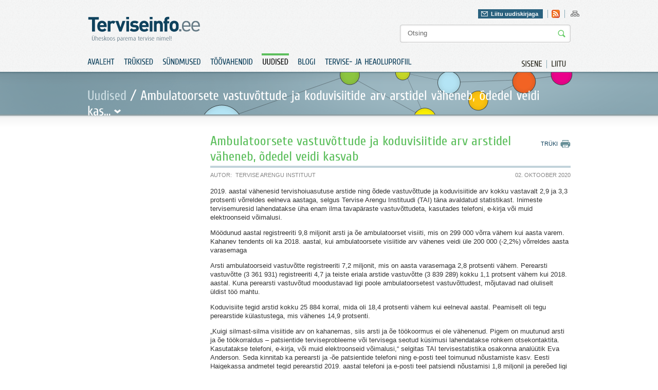

--- FILE ---
content_type: text/html; charset=utf-8
request_url: https://www.terviseinfo.ee/et/uudised/5382-ambulatoorsete-vastuvottude-ja-koduvisiitide-arv-arstidel-vaheneb-odedel-veidi-kasvab
body_size: 5551
content:
<?xml version="1.0" encoding="utf-8"?><!DOCTYPE html PUBLIC "-//W3C//DTD XHTML 1.0 Transitional//EN" "http://www.w3.org/TR/xhtml1/DTD/xhtml1-transitional.dtd">
<html xmlns="http://www.w3.org/1999/xhtml" xml:lang="et-ee" lang="et-ee" dir="ltr" >
	<head>
		<base href="https://www.terviseinfo.ee/et/uudised/5382-ambulatoorsete-vastuvottude-ja-koduvisiitide-arv-arstidel-vaheneb-odedel-veidi-kasvab" />
	<meta http-equiv="content-type" content="text/html; charset=utf-8" />
	<meta name="author" content="Tervise Arengu Instituut" />
	<meta name="generator" content="Joomla! - Open Source Content Management" />
	<title>Ambulatoorsete vastuvõttude ja koduvisiitide arv arstidel väheneb, õdedel veidi kasvab | Terviseinfo</title>
	<link href="/templates/Terviseinfo/favicon.ico" rel="shortcut icon" type="image/vnd.microsoft.icon" />
	<link href="https://www.terviseinfo.ee/et/component/search/?Itemid=136&amp;catid=23&amp;id=5382&amp;format=opensearch" rel="search" title="Otsi Terviseinfo" type="application/opensearchdescription+xml" />
	<link href="/components/com_jcomments/tpl/default/style.css?v=3002" rel="stylesheet" type="text/css" />
	<link href="/media/com_acymailing/css/module_default.css" rel="stylesheet" type="text/css" />
	<script type="application/json" class="joomla-script-options new">{"csrf.token":"a840655e8aa7a5f08de0e0a330ca668f","system.paths":{"root":"","base":""}}</script>
	<script src="/media/jui/js/jquery.min.js?63def7408744c997aa1555ec3e33de95" type="text/javascript"></script>
	<script src="/media/jui/js/jquery-noconflict.js?63def7408744c997aa1555ec3e33de95" type="text/javascript"></script>
	<script src="/media/jui/js/jquery-migrate.min.js?63def7408744c997aa1555ec3e33de95" type="text/javascript"></script>
	<script src="/media/jui/js/bootstrap.min.js?63def7408744c997aa1555ec3e33de95" type="text/javascript"></script>
	<script src="/media/system/js/mootools-core.js?63def7408744c997aa1555ec3e33de95" type="text/javascript"></script>
	<script src="/media/system/js/core.js?63def7408744c997aa1555ec3e33de95" type="text/javascript"></script>
	<script src="/media/jui/js/jquery.ui.core.min.js?63def7408744c997aa1555ec3e33de95" type="text/javascript"></script>
	<script src="/media/com_acymailing/js/acymailing_module.js" type="text/javascript"></script>
	<script type="text/javascript">
jQuery(function($){ initTooltips(); $("body").on("subform-row-add", initTooltips); function initTooltips (event, container) { container = container || document;$(container).find(".hasTooltip").tooltip({"html": true,"container": "body"});} });	var acymailing = Array();
					acymailing['NAMECAPTION'] = 'Nimi';
					acymailing['NAME_MISSING'] = 'Please enter your name';
					acymailing['EMAILCAPTION'] = 'E-posti aadress';
					acymailing['VALID_EMAIL'] = 'Palun kontrolli E-posti aadressi!';
					acymailing['ACCEPT_TERMS'] = 'Please check the Terms and Conditions';
					acymailing['CAPTCHA_MISSING'] = 'Palun sisest pildil olev turvakood';
					acymailing['NO_LIST_SELECTED'] = 'Please select the lists you want to subscribe to';
			
	</script>

		
		<meta http-equiv="imagetoolbar" content="false" />
		<link href='//fonts.googleapis.com/css?family=Cuprum' rel='stylesheet' type='text/css' />
		<link href='//fonts.googleapis.com/css?family=Droid+Sans:regular,bold' rel='stylesheet' type='text/css' />
		<link rel="stylesheet" href="/templates/Terviseinfo/img/styles.css?v=1" type="text/css" media="all"/>
		<link rel="stylesheet" href="/templates/Terviseinfo/img/styles_screen.css?v=1" type="text/css" media="screen,projection" />
		<link rel="stylesheet" href="/templates/Terviseinfo/img/styles_print.css?v=1" type="text/css" media="Print" />
		<link rel="stylesheet" href="/templates/Terviseinfo/colorbox/colorbox.css?v=1" type="text/css"/>
		
						<!-- Google tag (gtag.js) -->
				<script async src="https://www.googletagmanager.com/gtag/js?id=G-BH0L3BDFEV"></script>
				<script>
					window.dataLayer = window.dataLayer || [];
					function gtag(){dataLayer.push(arguments);}
					gtag('js', new Date());

					gtag('config', 'G-BH0L3BDFEV');
				</script>
			
		<script type="text/javascript" src="/templates/Terviseinfo/colorbox/jquery.colorbox-min.js?v=1"></script>
		<script type="text/javascript" src="/templates/Terviseinfo/js/cufon.js?v=1"></script>
		<script type="text/javascript" src="/templates/Terviseinfo/js/Cuprum.js?v=1"></script>
		<script type="text/javascript" src="/templates/Terviseinfo/js/Droid_Sans.js?v=1"></script>
		<script type="text/javascript" src="/templates/Terviseinfo/js/cycle.js?v=1"></script>
		<script type="text/javascript" src="/templates/Terviseinfo/js/swfobject.js?v=1"></script>
		<script type="text/javascript" src="/templates/Terviseinfo/js/jquery.bind.js?v=1"></script>
		<script type="text/javascript" src="/templates/Terviseinfo/js/ui.checkbox.js?v=1"></script>
		<script type="text/javascript" src="/templates/Terviseinfo/js/ui.tabs.min.js?v=1"></script>
		<script type="text/javascript" src="/templates/Terviseinfo/js/scripts.js?v=1"></script>
		<script type="text/javascript" src="/templates/Terviseinfo/js/ui.js?v=1"></script>
	</head>
	<body>
		<div class="fixed-system-messages">
		</div>
		<div id="header" class="">
			<div class="a">
				<div class="">
					<p id="logo"><a href="/./"><img src="/templates/Terviseinfo/img/logo.gif" alt="Terviseinfo" /></a></p>
					<div id="attributes">
						<div class="">
							<div class="f-right">
								<div id="newsletter-header">
									<div class="newsletter">
											<a href="#" class="" id="newsletter-header-link" rel="0">Liitu uudiskirjaga</a>
	<div class="newsletter-form" style="display: none">
		<div class="acymailing_module" id="acymailing_module_formAcymailing46021">
			<div id="acymailing_fulldiv_formAcymailing46021"  >
			<form id="formAcymailing46021" action="/et/uudised" onsubmit="return submitacymailingform('optin','formAcymailing46021')" method="post" name="formAcymailing46021"  >
								<p class="nomargin"><b>Telli Terviseinfo uudiskiri</b></p>				<div class="acymailing_form">
						<p class="clear onefield fieldacyemail" id="field_email_formAcymailing46021">									<span class="acyfield_email"><input id="user_email_formAcymailing46021"  onfocus="if(this.value == 'E-posti aadress') this.value = '';" onblur="if(this.value=='') this.value='E-posti aadress';" class="inputbox" type="text" name="user[email]" value="E-posti aadress" /></span>
																		<input class="button subbutton btn btn-primary" type="submit" value="Lisa" name="Submit" onclick="try{ return submitacymailingform('optin','formAcymailing46021'); }catch(err){alert('The form could not be submitted '+err);return false;}"/>
																	</p>						<p class="acysubbuttons">
													</p>
					</div>
				<p>Terviseinfo elektroonne uudiskiri toob usaldusväärse info ja uudised tervisevaldkonnast otse Sinu postkasti.</p>				<input type="hidden" name="ajax" value="1"/>
				<input type="hidden" name="ctrl" value="sub"/>
				<input type="hidden" name="task" value="notask"/>
				<input type="hidden" name="redirect" value="https%3A%2F%2Fwww.terviseinfo.ee%2Fet%2Fuudised%2F5382-ambulatoorsete-vastuvottude-ja-koduvisiitide-arv-arstidel-vaheneb-odedel-veidi-kasvab"/>
				<input type="hidden" name="redirectunsub" value="https%3A%2F%2Fwww.terviseinfo.ee%2Fet%2Fuudised%2F5382-ambulatoorsete-vastuvottude-ja-koduvisiitide-arv-arstidel-vaheneb-odedel-veidi-kasvab"/>
				<input type="hidden" name="option" value="com_acymailing"/>
								<input type="hidden" name="hiddenlists" value="3,7,1"/>
				<input type="hidden" name="acyformname" value="formAcymailing46021" />
											</form>
		</div>
			</div>

</div>

									</div>
								</div>

								

<div class="custom-hdr-social-icons"  >
	<ul id="social"><!-- <li><a class="facebook" href="#"    >Leia meid Facebookist</a></li>
<li><a href="#"    ><img src="/templates/Terviseinfo/img/ico_twitter.gif"     alt="twitter" title="Twitter" border="0" /></a></li>
-->
<li><a href="//www.terviseinfo.ee/uudised?format=feed&amp;type=rss"><img title="Rss" src="//www.terviseinfo.ee/templates/Terviseinfo/img/ico_rss.gif" alt="rss" width="16" height="16" border="0" /></a></li>
</ul></div>

								
								

<div class="custom-hdr-sitemap"  >
	<ul>
<li><a href="/index.php/et/?option=com_osmap&amp;view=html&amp;id=1"><img src="/images/ico_sitemap.gif" alt="ico_sitemap" width="17" height="16" /></a></li>
</ul></div>

							</div>
						</div>
						
<form action="/et/component/search/"  method="post" class="search" id="search">
	<input name="searchword" id="mod_search_searchword" maxlength="20" class="string" type="text" size="20" value="Otsing"  onblur="if(this.value=='') this.value='Otsing';" onfocus="if(this.value=='Otsing') this.value='';" /><input type="image" value="Otsi" class="button" src="/templates/Terviseinfo/images/searchButton.gif"/>	<input type="hidden" name="task" value="search" />
	<input type="hidden" name="option" value="com_search" />
	<input type="hidden" name="Itemid" value="136" />
</form>


					</div>
				</div>
				<div class="clear">
											<ul id="extra-menu01">
	<li><a href="/et/component/users/?view=login&amp;Itemid=131"><span>Sisene</span></a></li>
	<li class="last"><a href="/et/component/users/?view=registration&amp;Itemid=131"><span>Liitu</span></a></li>
</ul>

<ul class="nav menu" id="menu01">
	<li class="item-131"><a href="/et/" ><span>Avaleht</span></a></li><li class="item-132"><a href="https://www.tai.ee/et/valjaanded" >Trükised</a></li><li class="item-133"><a href="https://www.tai.ee/et/koolitused-sundmused" >Sündmused</a></li><li class="item-134 parent"><a href="/et/toeoevahendid/toovahendid" >Töövahendid</a></li><li class="item-136 current active"><a href="/et/uudised" ><span>Uudised</span></a></li><li class="item-137"><a href="/et/blogi" ><span>Blogi</span></a></li><li class="item-1000979"><a href="https://heaoluprofiil.tai.ee/" > Tervise- ja heaoluprofiil</a></li></ul>

									</div>
			</div>
		</div>
		<div id="content">
			
																		<div class="block06">
								<div class="block06_a">
									<div class="block06_b top-fields-sub clear">
										<p class="label"><a href="/et/uudised" class="pathway">Uudised</a> / <span id="pop-trig"><span>Ambulatoorsete vastuvõttude ja koduvisiitide arv arstidel väheneb, õdedel veidi kas...</span></span></p>
																			</div>
								</div>
							</div>
							<div class="block03">
								<div class="block03_d clear">
									<div class="col col07">
										
										
									</div>

									
									<div class="col col11 content">
										
<div id="page">


<div class="system-messages clear">
	
</div>

<div class="clear">
	<ul id="page-menu01">
		<li><a href="javascript:print();" class="print"><span>Trüki</span></a></li>
			</ul>
		<h1 class="contentheading">
				<a href="/et/uudised/5382-ambulatoorsete-vastuvottude-ja-koduvisiitide-arv-arstidel-vaheneb-odedel-veidi-kasvab" class="contentpagetitle">
			Ambulatoorsete vastuvõttude ja koduvisiitide arv arstidel väheneb, õdedel veidi kasvab</a>
			</h1>
	
			<ul class="article-data clear">
					<li><span>Autor:</span>Tervise Arengu Instituut</li>
									<li class="mod-date">02. Oktoober 2020</li>
			</ul>
	
	
</div>

<p class="iteminfo">
			<span>
					<a href="/et/uudised">									</a>			</span>
	</p>




<p><span style=";">2019. aastal vähenesid tervishoiuasutuse arstide ning õdede vastuvõttude ja koduvisiitide arv kokku vastavalt 2,9 ja 3,3 protsenti võrreldes eelneva aastaga, selgus Tervise Arengu Instituudi (TAI) täna avaldatud statistikast. Inimeste tervisemuresid lahendatakse üha enam ilma tavapäraste vastuvõttudeta, kasutades telefoni, e-kirja või muid elektroonseid võimalusi.</span></p>
 
<p>Möödunud aastal registreeriti 9,8 miljonit arsti ja õe ambulatoorset visiiti, mis on 299 000 võrra vähem kui aasta varem. Kahanev tendents oli ka 2018. aastal, kui ambulatoorsete visiitide arv vähenes veidi üle 200 000 (-2,2%) võrreldes aasta varasemaga</p>
<p>Arsti ambulatoorseid vastuvõtte registreeriti 7,2 miljonit, mis on aasta varasemaga 2,8 protsenti vähem. Perearsti vastuvõtte (3 361 931) registreeriti 4,7 ja teiste eriala arstide vastuvõtte (3 839 289) kokku 1,1 protsent vähem kui 2018. aastal. Kuna perearsti vastuvõtud moodustavad ligi poole ambulatoorsetest vastuvõttudest, mõjutavad nad oluliselt üldist töö mahtu.</p>
<p>Koduvisiite tegid arstid kokku 25 884 korral, mida oli 18,4 protsenti vähem kui eelneval aastal. Peamiselt oli tegu perearstide külastustega, mis vähenes 14,9 protsenti.</p>
<p>„Kuigi silmast-silma visiitide arv on kahanemas, siis arsti ja õe töökoormus ei ole vähenenud. Pigem on muutunud arsti ja õe töökorraldus – patsientide terviseprobleeme või tervisega seotud küsimusi lahendatakse rohkem otsekontaktita. Kasutatakse telefoni, e-kirja, või muid elektroonseid võimalusi,“ selgitas TAI tervisestatistika osakonna analüütik Eva Anderson. Seda kinnitab ka perearsti ja -õe patsientide telefoni ning e-posti teel toimunud nõustamiste kasv. Eesti Haigekassa andmetel tegid perearstid 2019. aastal telefoni ja e-posti teel patsiendi nõustamisi 1,8 miljonil ja pereõed ligi 825 000 korral. Eelneva aastaga võrreldes suurenes eelnimetatud nõustamiste arv perearstil 5 protsenti ja pereõel 10 protsenti.</p>
<p>Õendustöötajate iseseisvaid vastuvõtte registreeriti veidi üle 2,1 miljoni, mida on varasemaga võrreldes 0,5 protsendi rohkem. Pereõed tegid ligi 1,45 miljonit vastuvõttu, moodustades kõikidest õendustöötajate vastuvõttudest 68 protsenti. Eelneva aastaga võrreldes vähenes pereõe vastuvõttude arv ühe protsendi võrra ja suurenes teistel ametikohtadel (üld-, taastus-, lasteõde jne) töötavatel õdedel ning ämmaemandatel.</p>
<p>„Kolmel viimasel aastal on õendustöötajate iseseisvate vastuvõttude arv olnud samal tasemel, kuid viimase kümne aasta jooksul on see suurenenud kolm korda ─ 700 000-lt 2,1 miljoni vastuvõtuni,“ tõi välja Anderson. „Aastatel 2009–2016 suurenes vastuvõttude arv keskmiselt 17 protsenti ehk ligi 193 000 vastuvõtu võrra aastas,“ lisas ta.</p>
<p>Õendustöötajate koduvisiite registreeriti 409 505, millest enamik (95%) oli koduõe külastused. 2019. aastal tegid õendustöötajad 19 protsenti vähem koduvisiite kui aasta varem, kuid kolmandiku rohkem kui kümme aastat tagasi.</p>
<p>Andmed on kättesaadavad <a href="https://statistika.tai.ee/pxweb/et/Andmebaas/Andmebaas__03Tervishoiuteenused__01Vastuvotud/?tablelist=true" target="_blank" rel="noopener">tervisestatistika ja terviseuuringute andmebaasis</a>.</p>



</div>

									</div>
																	</div>
																							<div class="block04">
						<div class="block04_a">
							<div class="block04_b">
								<div class="block04_c clear">
									<div class="banner-cont">
										<ul class="sponsors clear bannergroup">

		</ul>

									</div>
								</div>
							</div>
						</div>
					</div>
					<div class="block05">
						<div class="block05_a clear">
														<ul class="site-info clear">
																	<li>

<div class="custom"  >
	<p><img src="/images/stories/food/logo_eu.gif" alt="logo_eu" width="123" height="49" /></p></div>
</li>
																<li class="tai">
									

<div class="custom"  >
	<p><label>Sisu haldab:</label><a href="//www.tai.ee" target="_blank" rel="noopener noreferrer"><img src="/images/stories/TAI_logo_122020.png" alt="www.tai.ee" width="auto" height="35" /></a></p></div>

								</li>
								<li class="editor">

<div class="custom"  >
	<p>Saada kiri: <a href="mailto:terviseinfo@tai.ee">terviseinfo@tai.ee</a></p></div>
</li>
							</ul>
							<div class="block05_b clear footer">
								
								<p>

<div class="custom"  >
	<p><b>Copyright © 2011 Terviseinfo.</b> All rights reserved.</p></div>
</p>
								<ul class="nav menu">
	<li class="item-321 active"><a href="/et/kasutustingimused" ><span>Kasutustingimused</span></a></li></ul>

							</div>
						</div>
					</div>
				</div>
			</div>

			
			<div id="newsletter-bottom-popup">
				
			</div>


							<div class="menu-drop hidden">
					<div class="menu-drop-a">
						<div class="col col03">
								<p class="title">
		<span>Tervise edendamine</span>
	</p>
	<div class="a">
		<div class="col col03">
		<ul class="nav menu">
			<li class="item-26 parent"><a href="/et/tervise-edendamine/koolis" ><span>Koolis</span></a></li><li class="item-3 parent"><a href="/et/tervise-edendamine/lasteaias" ><span>Lasteaias</span></a></li><li class="item-68 parent"><a href="/et/tervise-edendamine/tervise-edendamine-paikkonnas" ><span>Paikkonnas</span></a></li><li class="item-40 parent"><a href="/et/tervise-edendamine/tookohal" ><span>Töökohal</span></a></li><li class="item-4 parent"><a href="/et/tervise-edendamine/uldpohimotted" ><span>Üldpõhimõtted</span></a></li></ul></li>		</ul>
	</div>
</div>

						</div>
						<div class="col col04">
									<p class="title">
		<span>Valdkonnad</span>
	</p>
<div class="menu-slider">
			<div class="a">
			<div class="col col03">
			<ul class="nav menu">
				<li class="item-159 parent"><a href="/et/valdkonnad/alkohol" ><span>Alkohol</span></a></li><li class="item-161 parent"><a href="/et/valdkonnad/hiv-ja-aids" ><span>HIV ja AIDS</span></a></li><li class="item-146 parent"><a href="/et/valdkonnad/liikumine" ><span>Liikumine</span></a></li><li class="item-254 parent"><a href="/et/valdkonnad/narkootikumid" ><span>Narkootikumid</span></a></li><li class="item-164 parent"><a href="/et/valdkonnad/seksuaaltervis" ><span>Seksuaaltervis</span></a></li></ul></div><div class="col col03 "><ul class="nav menu"><li class="item-636 parent"><a href="/et/valdkonnad/sudametervis" ><span>Südametervis</span></a></li><li class="item-150 parent"><a href="/et/valdkonnad/toitumine" ><span>Toitumine</span></a></li><li class="item-162 parent"><a href="/et/valdkonnad/tubakas" ><span>Tubakas</span></a></li><li class="item-163 parent"><a href="/et/valdkonnad/tuberkuloos" ><span>Tuberkuloos</span></a></li><li class="item-152 parent"><a href="/et/valdkonnad/vaimne-tervis" ><span>Vaimne tervis</span></a></li></ul></div><div class="col col03 nomargin"><ul class="nav menu"><li class="item-1000843 parent"><a href="/et/valdkonnad/vanemlus" ><span>Vanemlus</span></a></li><li class="item-155 parent"><a href="/et/valdkonnad/vigastused" ><span>Vigastused</span></a></li><li class="item-165 parent"><a href="/et/valdkonnad/vahk" ><span>Vähk</span></a></li><li class="item-1001059 parent"><a href="/et/valdkonnad/turvalisem-oeoeelu" ><span>TURVALISEM ÖÖELU</span></a></li><li class="item-1001076"><a href="/et/valdkonnad/uudiskiri" ><span>UUDISKIRI</span></a></li></ul></li></ul></div><div class="col col03 nomargin"><ul class="nav menu">			</ul>
			</div>
	</div>
	</div>
						</div>
					</div>
				</div>
			
			<script type="text/javascript"> Cufon.now(); </script>
	</body>
</html>


--- FILE ---
content_type: application/javascript
request_url: https://www.terviseinfo.ee/templates/Terviseinfo/js/jquery.bind.js?v=1
body_size: -14
content:
/**
 * @author trixta
 */
(function($){

$.bind = function(object, method){
	var args = Array.prototype.slice.call(arguments, 2);
	if(args.length){
		return function() {
			var args2 = [this].concat(args, $.makeArray( arguments ));
			return method.apply(object, args2);
		};
	} else {
		return function() {
			var args2 = [this].concat($.makeArray( arguments ));
			return method.apply(object, args2);
		};
	}
};
	
})(jQuery);


--- FILE ---
content_type: application/javascript
request_url: https://www.terviseinfo.ee/templates/Terviseinfo/js/Droid_Sans.js?v=1
body_size: 10959
content:
/*!
 * The following copyright notice may not be removed under any circumstances.
 * 
 * Copyright:
 * Digitized data copyright � 2007, Google Corporation.
 * 
 * Trademark:
 * Droid is a trademark of Google and may be registered in certain jurisdictions.
 * 
 * Description:
 * Droid Sans is a humanist sans serif typeface designed for user interfaces and
 * electronic communication.
 * 
 * Manufacturer:
 * Ascender Corporation
 * 
 * Vendor URL:
 * http://www.ascendercorp.com/
 * 
 * License information:
 * http://www.apache.org/licenses/LICENSE-2.0
 */
Cufon.registerFont({"w":198,"face":{"font-family":"Droid Sans","font-weight":400,"font-stretch":"normal","units-per-em":"360","panose-1":"2 11 6 6 3 8 4 2 2 4","ascent":"288","descent":"-72","x-height":"4","bbox":"-32 -333 355 86.762","underline-thickness":"17.9297","underline-position":"-18.1055","unicode-range":"U+0020-U+0451"},"glyphs":{" ":{"w":93},"!":{"d":"59,-73r-21,0r-9,-184r39,0xm48,5v-16,1,-22,-10,-22,-25v0,-14,7,-25,22,-24v15,0,22,8,22,24v0,16,-7,25,-22,25","w":96},"\"":{"d":"58,-257r-7,93r-20,0r-8,-93r35,0xm121,-257r-7,93r-20,0r-7,-93r34,0","w":144,"k":{"\u0451":11,"\u0444":11,"\u0443":-7,"\u0442":-7,"\u0441":11,"\u043e":11,"\u0435":11,"\u042a":-14,"\u0425":-7,"\u0423":-11,"\u0422":-14,"\u041b":22,"\u0417":-4,"\u0416":-11,"\u0414":22,"\u0410":14,"\u00f6":11,"\u00f5":11,"\u00c4":14,"y":-7,"w":-4,"v":-7,"t":-7,"q":11,"o":11,"g":7,"e":11,"d":11,"c":11,"Z":-7,"Y":-14,"X":-7,"W":-18,"V":-14,"T":-14,"I":-7,"A":14}},"#":{"d":"173,-157r-11,58r49,0r0,24r-54,0r-14,75r-26,0r14,-75r-51,0r-14,75r-25,0r13,-75r-45,0r0,-24r50,0r11,-58r-48,0r0,-24r53,0r14,-76r26,0r-14,76r51,0r15,-76r25,0r-14,76r46,0r0,24r-51,0xm85,-99r51,0r11,-58r-51,0","w":232},"$":{"d":"110,-142v30,13,63,22,63,64v0,38,-28,53,-63,58r0,41r-24,0r0,-39v-24,0,-48,-4,-64,-12r0,-30v20,7,39,15,64,16r0,-77v-32,-12,-62,-22,-62,-64v0,-36,28,-52,62,-57r0,-31r24,0r0,31v23,2,43,5,59,13r-12,26v-14,-6,-29,-11,-47,-13r0,74xm110,-46v33,1,43,-47,15,-59v-4,-2,-9,-5,-15,-7r0,66xm86,-215v-32,1,-41,44,-15,59v4,2,9,4,15,6r0,-65"},"%":{"d":"70,-238v-24,0,-26,28,-26,58v0,30,3,58,26,58v18,0,28,-19,28,-58v0,-38,-10,-58,-28,-58xm70,-261v42,0,54,38,54,81v0,45,-12,81,-54,81v-41,0,-52,-37,-52,-81v0,-45,10,-81,52,-81xm226,-135v-25,1,-27,28,-27,58v0,30,3,57,27,57v18,0,27,-18,27,-57v0,-38,-9,-58,-27,-58xm226,-158v41,0,53,36,53,81v0,45,-11,81,-53,81v-41,0,-53,-36,-53,-81v0,-45,11,-81,53,-81xm234,-257r-143,257r-27,0r142,-257r28,0","w":297},"&":{"d":"107,-235v-47,-2,-34,62,-9,77v19,-11,41,-20,41,-47v0,-18,-13,-29,-32,-30xm53,-68v0,57,83,49,105,17r-68,-71v-19,13,-37,23,-37,54xm178,-30v-37,48,-163,49,-159,-37v2,-41,26,-59,53,-75v-14,-16,-29,-33,-29,-63v0,-39,26,-56,65,-56v38,0,62,18,62,56v0,38,-29,51,-53,67r62,66v11,-13,20,-29,24,-50r33,0v-8,29,-18,53,-38,70r49,52r-40,0","w":252},"'":{"d":"58,-257r-7,93r-20,0r-8,-93r35,0","w":81,"k":{"\u0451":11,"\u0444":11,"\u0443":-7,"\u0442":-7,"\u0441":11,"\u043e":11,"\u0435":11,"\u042a":-14,"\u0425":-7,"\u0423":-11,"\u0422":-14,"\u041b":22,"\u0417":-4,"\u0416":-11,"\u0414":22,"\u0410":14,"\u00f6":11,"\u00f5":11,"\u00c4":14,"y":-7,"w":-4,"v":-7,"t":-7,"q":11,"o":11,"g":7,"e":11,"d":11,"c":11,"Z":-7,"Y":-14,"X":-7,"W":-18,"V":-14,"T":-14,"I":-7,"A":14}},"(":{"d":"67,57v-69,-68,-68,-245,0,-314r31,0v-30,41,-51,93,-51,158v0,66,21,116,50,156r-30,0","w":108,"k":{"J":-22}},")":{"d":"41,-257v68,67,70,248,0,314r-30,0v64,-72,65,-240,0,-314r30,0","w":108},"*":{"d":"117,-274r-8,70r70,-20r5,34r-67,5r43,57r-31,17r-31,-63r-28,63r-32,-17r42,-57r-66,-5r6,-34r68,20r-7,-70r36,0"},"+":{"d":"86,-114r-68,0r0,-26r68,0r0,-68r26,0r0,68r68,0r0,26r-68,0r0,68r-26,0r0,-68"},",":{"d":"11,46v7,-28,12,-59,18,-88v12,2,32,-5,37,4v-8,30,-19,60,-31,84r-24,0","w":90,"k":{"\u0422":18,"\u0421":11,"\u041e":11,"\u00dc":7,"\u00d6":11,"\u00d5":11,"Y":18,"W":14,"V":18,"U":7,"T":18,"Q":11,"O":11,"G":11,"C":11}},"-":{"d":"14,-82r0,-29r88,0r0,29r-88,0","w":115,"k":{"\u042a":14,"\u0422":18,"\u041b":7,"\u0416":7,"T":18}},".":{"d":"48,5v-16,1,-22,-10,-22,-25v0,-14,7,-25,22,-24v15,0,22,8,22,24v0,16,-7,25,-22,25","w":96,"k":{"\u0422":18,"\u0421":11,"\u041e":11,"\u00dc":7,"\u00d6":11,"\u00d5":11,"Y":18,"W":14,"V":18,"U":7,"T":18,"Q":11,"O":11,"G":11,"C":11}},"\/":{"d":"131,-257r-96,257r-31,0r95,-257r32,0","w":134},"0":{"d":"99,-261v67,0,82,61,82,132v0,73,-13,133,-82,133v-67,0,-82,-62,-82,-133v0,-71,13,-132,82,-132xm99,-234v-47,0,-49,52,-49,105v0,52,1,105,49,105v49,0,50,-54,50,-105v0,-52,-2,-105,-50,-105"},"1":{"d":"125,0r-31,0r1,-224v-13,16,-31,28,-47,41r-17,-21r68,-53r26,0r0,257"},"2":{"d":"135,-191v2,-57,-75,-48,-98,-19r-17,-20v36,-44,154,-44,147,38v-7,82,-75,108,-111,163r121,0r0,29r-160,0r0,-27r85,-93v17,-19,32,-38,33,-71"},"3":{"d":"136,-195v0,-54,-80,-43,-104,-17r-17,-22v38,-40,154,-40,154,37v0,39,-26,55,-56,63v38,4,62,23,64,61v3,79,-102,92,-163,63r0,-30v40,22,132,31,130,-34v-1,-44,-44,-47,-90,-46r0,-26v45,2,81,-7,82,-49"},"4":{"d":"191,-58r-37,0r0,58r-31,0r0,-58r-119,0r0,-28r117,-172r33,0r0,171r37,0r0,29xm123,-87v-2,-45,6,-98,0,-138v-23,52,-59,92,-88,138r88,0"},"5":{"d":"59,-154v62,-12,119,8,119,72v0,83,-93,103,-155,72r0,-31v37,26,122,28,122,-38v0,-52,-55,-58,-101,-47r-16,-10r10,-121r121,0r0,29r-93,0"},"6":{"d":"104,4v-61,0,-82,-49,-84,-114v-3,-96,42,-168,142,-147r0,27v-69,-21,-118,30,-107,99v10,-18,26,-30,54,-30v48,1,73,30,73,78v0,52,-26,87,-78,87xm52,-89v0,36,16,66,51,66v34,0,48,-25,48,-60v0,-32,-15,-53,-47,-53v-30,0,-52,18,-52,47"},"7":{"d":"49,0r99,-228r-132,0r0,-29r165,0r0,25r-98,232r-34,0"},"8":{"d":"27,-200v0,-41,31,-61,72,-61v42,0,73,20,73,62v0,35,-22,51,-46,63v26,15,54,31,54,69v0,47,-33,71,-81,71v-48,0,-80,-22,-80,-70v0,-38,24,-55,49,-69v-21,-15,-41,-30,-41,-65xm95,-122v-25,12,-45,25,-45,57v0,29,19,42,49,42v56,0,64,-68,21,-86xm140,-198v0,-24,-16,-36,-41,-36v-48,0,-53,62,-16,76v5,3,11,6,17,9v20,-10,40,-20,40,-49"},"9":{"d":"97,-261v61,0,82,50,84,114v4,97,-43,167,-143,147r0,-27v70,21,118,-32,108,-99v-11,17,-26,31,-54,30v-48,-1,-73,-29,-73,-78v0,-53,26,-87,78,-87xm149,-168v0,-35,-15,-66,-52,-66v-33,0,-48,24,-47,60v0,32,14,53,46,53v31,0,53,-18,53,-47"},":":{"d":"48,5v-16,1,-22,-10,-22,-25v0,-14,7,-25,22,-24v15,0,22,8,22,24v0,16,-7,25,-22,25xm48,-149v-15,1,-22,-10,-22,-24v0,-16,6,-26,22,-25v16,0,22,8,22,25v0,16,-7,24,-22,24","w":96},";":{"d":"11,46v7,-28,12,-59,18,-88v12,2,32,-5,37,4v-8,30,-19,60,-31,84r-24,0xm48,-149v-15,1,-22,-10,-22,-24v0,-16,6,-26,22,-25v16,0,22,8,22,25v0,16,-7,24,-22,24","w":96},"<":{"d":"180,-42r-162,-74r0,-18r162,-85r0,28r-129,64r129,57r0,28"},"=":{"d":"18,-150r0,-26r162,0r0,26r-162,0xm18,-78r0,-26r162,0r0,26r-162,0"},">":{"d":"18,-70r129,-57r-129,-64r0,-28r162,85r0,18r-162,74r0,-28"},"?":{"d":"7,-243v53,-36,155,-16,132,69v-12,44,-64,47,-65,101r-25,0v-6,-67,60,-63,62,-122v1,-49,-66,-41,-93,-22xm63,5v-16,1,-22,-10,-22,-25v0,-14,7,-25,22,-24v15,0,23,9,23,24v0,15,-7,25,-23,25","w":153},"@":{"d":"167,-257v80,0,126,49,126,129v0,46,-14,87,-61,89v-22,0,-32,-14,-37,-31v-9,17,-23,32,-50,31v-39,-2,-55,-28,-57,-68v-3,-70,66,-95,129,-72r-4,87v1,17,4,30,21,30v29,0,33,-36,33,-67v0,-66,-36,-104,-100,-104v-82,0,-122,51,-122,131v0,71,36,109,107,110v29,0,55,-7,76,-15r0,25v-20,8,-47,15,-76,14v-86,-2,-133,-47,-133,-133v0,-94,53,-156,148,-156xm189,-161v-43,-13,-73,12,-73,55v0,28,9,43,33,44v45,0,36,-56,40,-99","w":311},"A":{"d":"185,0r-28,-80r-95,0r-29,80r-33,0r94,-258r30,0r95,258r-34,0xm147,-109r-38,-114v-10,40,-24,77,-37,114r75,0","w":218,"k":{"\u0422":22,"\u0421":4,"\u041e":4,"\u00dc":4,"\u00d6":4,"\u00d5":4,"Y":18,"W":7,"V":11,"U":4,"T":22,"Q":4,"O":4,"G":4,"C":4,"'":14,"\"":14}},"B":{"d":"204,-75v2,82,-86,77,-169,75r0,-257v75,1,163,-12,162,65v-1,34,-24,49,-52,57v34,5,58,21,59,60xm163,-190v0,-46,-50,-39,-95,-39r0,81v46,0,95,7,95,-42xm169,-76v0,-49,-52,-46,-101,-45r0,93v51,1,101,4,101,-48","w":223,"k":{"\u0422":4,"Y":4,"X":4,"V":4,"T":4,"I":4}},"C":{"d":"193,-218v-14,-7,-32,-15,-54,-14v-58,2,-82,43,-82,104v0,62,22,102,82,103v22,0,40,-5,58,-10r0,28v-18,8,-38,11,-63,11v-79,0,-109,-53,-112,-133v-4,-105,89,-160,185,-117","w":217,"k":{"\u0421":7,"\u041e":7,"\u00d6":7,"\u00d5":7,"}":-7,"]":-7,"Q":7,"O":7,"G":7,"C":7,")":-7,"'":-7,"\"":-7}},"D":{"d":"107,-257v78,2,115,47,117,126v2,110,-73,141,-189,131r0,-257r72,0xm68,-28v80,6,122,-26,122,-102v0,-76,-41,-107,-122,-99r0,201","w":246,"k":{"\u0422":11,"\u0410":4,"\u00c4":4,"Z":4,"Y":7,"X":4,"W":4,"V":4,"T":11,"I":4,"A":4,".":11,",":11}},"E":{"d":"168,0r-133,0r0,-257r133,0r0,29r-100,0r0,79r94,0r0,29r-94,0r0,91r100,0r0,29","w":190},"F":{"d":"68,0r-33,0r0,-257r133,0r0,29r-100,0r0,91r94,0r0,28r-94,0r0,109","w":176,"k":{"\u0410":7,"\u00c4":7,"}":-7,"]":-7,"Y":-4,"W":-4,"V":-4,"A":7,"?":-7,".":18,",":18,")":-7,"'":-11,"\"":-11}},"G":{"d":"57,-128v0,82,54,117,133,98r0,-77r-53,0r0,-29r86,0r0,126v-25,8,-53,15,-87,14v-77,-2,-110,-54,-114,-133v-5,-110,99,-158,196,-117r-12,29v-17,-8,-37,-15,-61,-15v-61,1,-88,41,-88,104","w":248},"H":{"d":"217,0r-32,0r0,-120r-117,0r0,120r-33,0r0,-257r33,0r0,108r117,0r0,-108r32,0r0,257","w":252},"I":{"d":"108,0r-94,0r0,-18r31,-7r0,-207r-31,-7r0,-18r94,0r0,18r-31,7r0,207r31,7r0,18","w":121,"k":{"\u0421":4,"\u041e":4,"\u00d6":4,"\u00d5":4,"Q":4,"O":4,"G":4,"C":4,"'":-7,"\"":-7}},"J":{"d":"65,-4v4,57,-45,83,-97,68r0,-28v30,10,64,2,64,-36r0,-257r33,0r0,253","w":97},"K":{"d":"208,0r-37,0r-79,-123r-24,20r0,103r-33,0r0,-257r33,0r0,129v31,-45,67,-86,100,-129r37,0r-91,112","w":208,"k":{"\u0421":7,"\u041e":7,"\u00d6":7,"\u00d5":7,"Q":7,"O":7,"G":7,"C":7,"'":-7,"\"":-7}},"L":{"d":"35,0r0,-257r33,0r0,228r100,0r0,29r-133,0","w":176,"k":{"\u0422":22,"\u0421":4,"\u041e":4,"\u00dc":4,"\u00d6":4,"\u00d5":4,"Y":18,"W":11,"V":14,"U":4,"T":22,"Q":4,"O":4,"G":4,"C":4,"'":18,"\"":18}},"M":{"d":"141,0r-79,-225r3,71r0,154r-30,0r0,-257r48,0r74,210r73,-210r48,0r0,257r-32,0r1,-225r-79,225r-27,0","w":313},"N":{"d":"227,0r-37,0r-128,-213r3,213r-30,0r0,-257r37,0r126,212r2,0r-3,-212r30,0r0,257","w":262},"O":{"d":"134,-261v78,0,111,54,111,132v0,79,-34,133,-111,133v-79,0,-112,-53,-112,-133v0,-79,32,-132,112,-132xm134,-232v-58,0,-77,43,-77,103v0,60,18,104,77,104v58,0,76,-44,76,-104v0,-60,-18,-103,-76,-103","w":267,"k":{"\u0422":11,"\u0410":4,"\u00c4":4,"Z":4,"Y":7,"X":7,"W":4,"V":7,"T":11,"I":4,"A":4,".":11,",":11}},"P":{"d":"35,-257v78,-2,156,-4,154,75v-2,65,-49,87,-121,82r0,100r-33,0r0,-257xm155,-180v0,-47,-39,-51,-87,-49r0,101v49,2,87,-4,87,-52","w":207,"k":{"\u0421":4,"\u0410":14,"\u00c4":14,"Z":7,"Y":4,"X":4,"C":4,"A":14,".":36,",":36}},"Q":{"d":"134,-261v137,-8,143,223,44,257v11,23,27,38,48,52r-22,25v-24,-17,-45,-40,-57,-70v-86,7,-125,-49,-125,-132v0,-79,32,-127,112,-132xm134,-232v-58,0,-77,43,-77,103v0,60,18,104,77,104v58,0,76,-44,76,-104v0,-60,-18,-103,-76,-103","w":266,"k":{"\u0422":11,"\u0410":4,"\u00c4":4,"Z":4,"Y":7,"X":7,"W":4,"V":7,"T":11,"I":4,"A":4,".":11,",":11}},"R":{"d":"189,-184v0,40,-23,58,-51,69r70,115r-38,0r-62,-106r-40,0r0,106r-33,0r0,-257v78,-2,154,-4,154,73xm155,-182v0,-47,-40,-48,-87,-47r0,95v47,2,87,-1,87,-48","w":212,"k":{"\u0422":4,"T":4}},"S":{"d":"53,-195v5,72,117,41,117,126v0,76,-95,85,-152,60r0,-31v38,21,139,29,118,-42v-26,-47,-114,-32,-114,-113v0,-72,91,-77,144,-52r-12,28v-30,-16,-105,-24,-101,24","w":186},"T":{"d":"110,0r-33,0r0,-228r-73,0r0,-29r179,0r0,29r-73,0r0,228","w":186,"k":{"\u0451":22,"\u0444":22,"\u0443":11,"\u0442":11,"\u0441":22,"\u043e":22,"\u0435":22,"\u0430":22,"\u0422":-4,"\u0421":11,"\u041e":11,"\u0410":22,"\u00fc":14,"\u00f6":22,"\u00f5":22,"\u00e4":22,"\u00d6":11,"\u00d5":11,"\u00c4":22,"z":11,"y":11,"x":11,"w":11,"v":11,"u":14,"s":22,"r":14,"q":22,"p":14,"o":22,"n":14,"m":14,"g":18,"e":22,"d":22,"c":22,"a":22,"T":-4,"S":4,"Q":11,"O":11,"G":11,"C":11,"A":22,"?":-7,".":18,"-":18,",":18,"'":-14,"\"":-14}},"U":{"d":"126,-25v41,0,59,-25,60,-65r0,-167r33,0r0,166v-1,60,-34,95,-94,95v-60,0,-93,-35,-93,-95r0,-166r33,0r0,167v0,42,19,65,61,65","w":251,"k":{"\u0410":4,"\u00c4":4,"A":4,".":7,",":7}},"V":{"d":"170,-257r34,0r-86,257r-32,0r-86,-257r35,0r67,222v19,-77,45,-148,68,-222","w":204,"k":{"\u0451":11,"\u0444":11,"\u0441":11,"\u043e":11,"\u0435":11,"\u0430":11,"\u0421":7,"\u041e":7,"\u0410":11,"\u00fc":7,"\u00f6":11,"\u00f5":11,"\u00e4":11,"\u00d6":7,"\u00d5":7,"\u00c4":11,"u":7,"s":7,"r":7,"q":11,"p":7,"o":11,"n":7,"m":7,"g":11,"e":11,"d":11,"c":11,"a":11,"Q":7,"O":7,"G":7,"C":7,"A":11,"?":-7,".":18,",":18,"'":-14,"\"":-14}},"W":{"d":"142,-257r35,0r57,222v9,-80,31,-148,46,-222r35,0r-65,257r-33,0r-58,-220v-14,77,-37,146,-55,220r-33,0r-67,-257r34,0r51,222v12,-80,35,-148,53,-222","w":318,"k":{"\u0451":7,"\u0444":7,"\u0441":7,"\u043e":7,"\u0435":7,"\u0430":7,"\u0421":4,"\u041e":4,"\u0410":7,"\u00fc":4,"\u00f6":7,"\u00f5":7,"\u00e4":7,"\u00d6":4,"\u00d5":4,"\u00c4":7,"z":4,"u":4,"s":7,"r":4,"q":7,"p":4,"o":7,"n":4,"m":4,"g":4,"e":7,"d":7,"c":7,"a":7,"Q":4,"O":4,"G":4,"C":4,"A":7,".":14,",":14,"'":-18,"\"":-18}},"X":{"d":"197,0r-37,0r-62,-112r-65,112r-33,0r80,-134r-75,-123r35,0r59,98r58,-98r34,0r-74,122","w":196,"k":{"\u0451":4,"\u0444":4,"\u0441":4,"\u043e":4,"\u0435":4,"\u0421":7,"\u041e":7,"\u00f6":4,"\u00f5":4,"\u00d6":7,"\u00d5":7,"q":4,"o":4,"e":4,"d":4,"c":4,"Q":7,"O":7,"G":7,"C":7,"'":-7,"\"":-7}},"Y":{"d":"95,-127r60,-130r35,0r-79,157r0,100r-33,0r0,-98r-78,-159r36,0","w":189,"k":{"\u0451":18,"\u0444":18,"\u0443":4,"\u0441":18,"\u043e":18,"\u0435":18,"\u0430":18,"\u0421":7,"\u041e":7,"\u0410":18,"\u00fc":11,"\u00f6":18,"\u00f5":18,"\u00e4":18,"\u00d6":7,"\u00d5":7,"\u00c4":18,"z":11,"y":4,"x":7,"u":11,"s":14,"r":11,"q":18,"p":11,"o":18,"n":11,"m":11,"g":18,"e":18,"d":18,"c":18,"a":18,"S":4,"Q":7,"O":7,"G":7,"C":7,"A":18,"?":-7,".":18,",":18,"'":-14,"\"":-14}},"Z":{"d":"180,0r-166,0r0,-25r125,-203r-121,0r0,-29r158,0r0,25r-125,203r129,0r0,29","w":194,"k":{"\u0421":4,"\u041e":4,"\u00d6":4,"\u00d5":4,"Q":4,"O":4,"G":4,"C":4,"'":-7,"\"":-7}},"[":{"d":"100,57r-71,0r0,-314r71,0r0,26r-39,0r0,262r39,0r0,26","w":109,"k":{"J":-22}},"\\":{"d":"35,-257r96,257r-31,0r-96,-257r31,0","w":134},"]":{"d":"9,31r39,0r0,-262r-39,0r0,-26r71,0r0,314r-71,0r0,-26","w":109},"^":{"d":"7,-97r81,-162r18,0r78,162r-28,0r-59,-129r-61,129r-29,0","w":191},"_":{"d":"149,57r-150,0r0,-25r150,0r0,25","w":148},"`":{"d":"108,-276v7,21,24,36,30,58r-21,0v-16,-17,-40,-33,-48,-58r39,0","w":207},"a":{"d":"30,-180v45,-28,132,-27,132,48r0,132r-23,0v-3,-8,-2,-22,-8,-27v-20,45,-114,43,-114,-27v0,-55,55,-62,114,-62v2,-33,-6,-54,-38,-54v-22,0,-36,7,-52,14xm50,-54v0,22,12,32,31,32v38,0,53,-29,50,-72v-40,1,-81,0,-81,40","w":191,"k":{"'":7}},"b":{"d":"61,-168v15,-13,28,-30,57,-29v53,2,73,43,73,100v0,58,-20,101,-73,101v-26,0,-43,-12,-55,-28v-8,3,-5,17,-9,24r-23,0r0,-274r32,0xm158,-97v0,-42,-8,-73,-46,-73v-41,0,-49,30,-49,73v0,43,8,74,49,74v37,0,46,-33,46,-74","w":210,"k":{"'":7}},"c":{"d":"151,-7v-63,31,-131,-7,-131,-88v0,-82,63,-123,135,-91r-10,27v-47,-23,-100,-1,-92,63v-7,67,49,85,98,61r0,28","w":166,"k":{"'":-11,"\"":-11}},"d":{"d":"93,-197v28,-1,43,15,57,29v-3,-33,-2,-70,-2,-106r32,0r0,274r-25,0v-3,-8,-1,-21,-7,-26v-11,17,-28,30,-55,30v-53,0,-73,-43,-73,-100v0,-58,20,-98,73,-101xm53,-96v0,42,8,72,46,73v42,1,49,-31,49,-73v0,-43,-8,-74,-49,-74v-37,0,-46,33,-46,74","w":210},"e":{"d":"166,-9v-67,32,-152,0,-146,-86v4,-58,23,-102,80,-102v57,0,78,45,75,107r-122,0v-7,69,63,78,113,52r0,29xm140,-116v7,-47,-45,-70,-73,-40v-8,9,-12,23,-13,40r86,0","w":192,"k":{"'":7}},"f":{"d":"124,-244v-33,-16,-62,4,-53,51r43,0r0,24r-43,0r0,169r-32,0r0,-169r-34,0r0,-13r34,-12v-10,-66,34,-95,93,-75","w":118,"k":{"\u0443":-4,"\u0442":-4,"y":-4,"w":-4,"v":-4,"'":-18,"\"":-18}},"g":{"d":"22,-130v-3,-53,44,-77,93,-63r64,0r0,20r-34,5v29,45,-3,113,-69,98v-15,4,-25,37,0,37v49,0,103,0,101,53v-2,51,-41,67,-96,66v-43,0,-73,-12,-74,-53v0,-30,19,-42,42,-48v-10,-3,-18,-14,-17,-27v0,-19,10,-25,23,-34v-20,-8,-32,-27,-33,-54xm105,-3v-36,0,-69,-2,-68,35v1,23,19,30,44,30v37,0,66,-9,66,-39v0,-23,-17,-26,-42,-26xm89,-173v-26,0,-36,15,-36,42v0,25,11,40,36,40v25,0,36,-14,36,-40v0,-27,-10,-42,-36,-42","w":186,"k":{"g":-4,"'":-7,"\"":-7}},"h":{"d":"118,-197v91,-6,60,115,65,197r-32,0r0,-124v0,-28,-10,-47,-38,-46v-73,0,-44,102,-50,170r-32,0r0,-274r32,0v1,34,-6,77,0,107v11,-18,28,-29,55,-30","w":211,"k":{"'":11}},"i":{"d":"63,0r-32,0r0,-193r32,0r0,193xm47,-225v-11,0,-20,-6,-19,-20v-1,-14,7,-20,19,-20v13,0,18,8,19,20v1,13,-8,20,-19,20","w":93},"j":{"d":"63,28v4,45,-34,68,-75,54r0,-26v20,9,43,2,43,-26r0,-223r32,0r0,221xm47,-225v-11,0,-20,-6,-19,-20v-1,-14,7,-20,19,-20v13,0,18,8,19,20v1,13,-8,20,-19,20","w":93},"k":{"d":"59,-100r76,-93r37,0r-70,83r75,110r-37,0r-59,-89r-19,15r0,74r-31,0r0,-274r31,0r0,126","w":178,"k":{"'":-7,"\"":-7}},"l":{"d":"63,0r-32,0r0,-274r32,0r0,274","w":93},"m":{"d":"232,-197v89,-4,56,117,62,197r-32,0r0,-124v0,-28,-9,-47,-36,-46v-72,0,-41,104,-48,170r-32,0r0,-124v0,-28,-9,-47,-36,-46v-70,1,-41,103,-47,170r-32,0r0,-193r26,0v3,8,0,21,6,26v16,-39,96,-39,110,2v11,-19,30,-31,59,-32","w":322,"k":{"'":7}},"n":{"d":"118,-197v91,-6,60,115,65,197r-32,0r0,-124v0,-28,-10,-47,-38,-46v-73,0,-44,102,-50,170r-32,0r0,-193r26,0v3,8,0,21,6,26v11,-18,28,-29,55,-30","w":211,"k":{"'":7}},"o":{"d":"104,-197v57,0,84,40,84,100v0,61,-26,101,-85,101v-56,0,-83,-41,-83,-101v0,-60,26,-100,84,-100xm104,-170v-40,0,-51,29,-51,73v0,44,11,74,51,74v40,0,51,-30,51,-74v0,-44,-11,-73,-51,-73","w":207,"k":{"z":4,"x":7}},"p":{"d":"191,-97v0,58,-20,101,-73,101v-26,0,-43,-12,-55,-28r-3,0v5,33,2,73,3,110r-32,0r0,-279r26,0v3,8,0,21,6,26v10,-17,28,-30,55,-30v53,0,73,43,73,100xm158,-97v0,-42,-8,-72,-46,-73v-42,-1,-49,31,-49,73v0,43,8,74,49,74v37,0,46,-33,46,-74","w":210},"q":{"d":"53,-96v0,42,8,72,46,73v42,1,49,-31,49,-73v0,-43,-8,-74,-49,-74v-37,0,-46,33,-46,74xm150,-26v-15,13,-28,32,-57,30v-53,-3,-73,-43,-73,-100v0,-58,20,-98,73,-101v29,-1,43,16,57,30r5,-26r25,0r0,279r-32,0","w":210},"r":{"d":"62,-158v13,-24,34,-46,74,-37r-4,30v-44,-11,-69,18,-69,61r0,104r-32,0r0,-193r26,0v3,11,-1,28,5,35","w":143,"k":{"\u0430":4,"\u00e4":4,"g":4,"a":4,"'":-18,"\"":-18}},"s":{"d":"133,-157v-26,-21,-110,-16,-75,29v30,23,86,23,88,75v2,63,-87,67,-130,44r0,-29v23,15,95,29,99,-12v-10,-52,-96,-30,-96,-95v0,-60,84,-60,125,-38","w":162,"k":{"'":-11,"\"":-11}},"t":{"d":"65,-57v-3,31,21,40,50,31r0,24v-42,17,-82,-3,-82,-55r0,-112r-27,0r0,-14r27,-14r14,-40r18,0r0,44r49,0r0,24r-49,0r0,112","w":121,"k":{"t":-4,"'":-14,"\"":-14}},"u":{"d":"99,-23v73,0,44,-102,50,-170r32,0r0,193r-25,0v-3,-8,-1,-21,-7,-26v-11,18,-28,29,-55,30v-91,5,-60,-115,-65,-197r32,0r0,124v0,28,10,47,38,46","w":211},"v":{"d":"66,0r-66,-193r33,0r54,172v14,-60,34,-116,52,-172r33,0r-65,193r-41,0","w":172,"k":{"f":-4,"'":-14,"\"":-14}},"w":{"d":"177,0r-44,-163r-43,163r-37,0r-49,-193r33,0r36,168v12,-59,28,-113,44,-168r35,0r43,168r37,-168r33,0r-50,193r-38,0","w":268,"k":{"f":-4,"'":-14,"\"":-14}},"x":{"d":"72,-99r-62,-94r36,0r44,72r44,-72r36,0r-62,94r65,99r-36,0r-47,-77r-47,77r-37,0","w":180,"k":{"\u0444":7,"\u043e":7,"\u00f6":7,"\u00f5":7,"o":7,"'":-7,"\"":-7}},"y":{"d":"98,25v-10,41,-42,73,-93,58r0,-25v28,8,52,-5,60,-28r10,-28r-73,-195r33,0r55,166v14,-60,34,-110,51,-166r33,0","w":175,"k":{"f":-4,"'":-11,"\"":-11}},"z":{"d":"144,0r-130,0r0,-22r95,-147r-89,0r0,-24r121,0r0,26r-92,143r95,0r0,24","w":158,"k":{"\u0444":4,"\u043e":4,"\u00f6":4,"\u00f5":4,"o":4}},"{":{"d":"47,-99v46,2,42,53,41,102v-1,21,11,27,30,28r0,26v-36,-1,-63,-14,-62,-52v0,-46,9,-98,-45,-91r0,-28v95,14,-13,-143,107,-143r0,26v-42,-4,-30,49,-30,86v0,29,-21,37,-41,46","w":127,"k":{"J":-22}},"|":{"d":"86,-274r26,0r0,360r-26,0r0,-360"},"}":{"d":"9,31v42,3,31,-49,31,-86v0,-30,21,-37,41,-46v-47,-2,-41,-53,-41,-102v0,-20,-12,-27,-31,-28r0,-26v37,1,63,15,63,52v0,47,-9,100,45,91r0,28v-28,0,-45,6,-45,33v3,58,3,114,-63,110r0,-26","w":127},"~":{"d":"18,-131v43,-54,121,35,162,-20r0,29v-34,40,-82,-2,-122,-2v-19,0,-29,12,-40,21r0,-28"},"\u00c4":{"d":"77,-287v-11,0,-17,-7,-17,-18v0,-11,7,-18,17,-18v10,0,17,7,17,18v0,11,-6,18,-17,18xm143,-287v-11,0,-17,-7,-17,-18v0,-11,7,-18,17,-18v10,0,16,7,16,18v0,11,-6,18,-16,18xm185,0r-28,-80r-95,0r-29,80r-33,0r94,-258r30,0r95,258r-34,0xm147,-109r-38,-114v-10,40,-24,77,-37,114r75,0","w":218,"k":{"\u0443":7,"\u0442":8,"\u0422":22,"\u0421":4,"\u041e":4,"\u00dc":4,"\u00d6":4,"\u00d5":4,"y":7,"w":5,"v":8,"t":5,"Z":-10,"Y":18,"W":7,"V":11,"U":4,"T":22,"Q":4,"O":4,"J":-17,"G":4,"C":4,"?":7,";":-12,",":-12,"*":23,"'":14,"\"":14}},"\u00d5":{"d":"194,-324v-3,24,-12,46,-37,46v-26,0,-62,-42,-71,0r-19,0v3,-24,12,-46,37,-46v28,0,61,42,71,0r19,0xm134,-261v78,0,111,54,111,132v0,79,-34,133,-111,133v-79,0,-112,-53,-112,-133v0,-79,32,-132,112,-132xm134,-232v-58,0,-77,43,-77,103v0,60,18,104,77,104v58,0,76,-44,76,-104v0,-60,-18,-103,-76,-103","w":267,"k":{"\u0422":11,"\u0410":4,"\u00c4":4,"}":7,"]":7,"Z":4,"Y":7,"X":7,"W":4,"V":7,"T":11,"S":4,"J":2,"I":4,"A":4,".":11,",":11,")":7}},"\u00d6":{"d":"101,-287v-11,0,-17,-7,-17,-18v0,-11,7,-18,17,-18v10,0,17,7,17,18v0,11,-6,18,-17,18xm167,-287v-11,0,-17,-7,-17,-18v0,-11,7,-18,17,-18v10,0,17,8,17,18v0,10,-7,18,-17,18xm134,-261v78,0,111,54,111,132v0,79,-34,133,-111,133v-79,0,-112,-53,-112,-133v0,-79,32,-132,112,-132xm134,-232v-58,0,-77,43,-77,103v0,60,18,104,77,104v58,0,76,-44,76,-104v0,-60,-18,-103,-76,-103","w":267,"k":{"\u0422":11,"\u0410":4,"\u00c4":4,"}":7,"]":7,"Z":4,"Y":7,"X":7,"W":4,"V":7,"T":11,"S":4,"J":2,"I":4,"A":4,".":11,",":11,")":7}},"\u00dc":{"d":"93,-287v-11,0,-17,-7,-17,-18v0,-11,7,-18,17,-18v10,0,17,7,17,18v0,11,-6,18,-17,18xm159,-287v-11,0,-17,-7,-17,-18v0,-11,7,-18,17,-18v11,0,16,7,17,18v0,11,-7,18,-17,18xm126,-25v41,0,59,-25,60,-65r0,-167r33,0r0,166v-1,60,-34,95,-94,95v-60,0,-93,-35,-93,-95r0,-166r33,0r0,167v0,42,19,65,61,65","w":251,"k":{"\u0430":4,"\u0410":4,"\u00e4":4,"\u00c4":4,"a":4,"Z":4,"M":4,"A":4,".":7,",":7}},"\u00e4":{"d":"65,-227v-10,0,-17,-7,-17,-18v0,-11,6,-18,17,-18v11,0,17,7,17,18v0,11,-7,18,-17,18xm131,-227v-10,-1,-16,-7,-17,-18v-2,-19,26,-24,32,-8v5,13,-3,27,-15,26xm30,-180v45,-28,132,-27,132,48r0,132r-23,0v-3,-8,-2,-22,-8,-27v-20,45,-114,43,-114,-27v0,-55,55,-62,114,-62v2,-33,-6,-54,-38,-54v-22,0,-36,7,-52,14xm50,-54v0,22,12,32,31,32v38,0,53,-29,50,-72v-40,1,-81,0,-81,40","w":191,"k":{"'":7}},"\u00f5":{"d":"77,-265v26,0,62,41,71,0r18,0v-2,26,-12,45,-37,47v-25,-3,-62,-41,-71,0r-18,0v3,-25,12,-47,37,-47xm104,-197v57,0,84,40,84,100v0,61,-26,101,-85,101v-56,0,-83,-41,-83,-101v0,-60,26,-100,84,-100xm104,-170v-40,0,-51,29,-51,73v0,44,11,74,51,74v40,0,51,-30,51,-74v0,-44,-11,-73,-51,-73","w":207,"k":{"z":4,"x":7,"f":7,"'":25,"\"":25}},"\u00f6":{"d":"70,-227v-10,0,-17,-7,-17,-18v0,-11,6,-18,17,-18v11,0,17,7,17,18v0,11,-7,18,-17,18xm136,-227v-10,0,-17,-7,-17,-18v0,-11,6,-18,17,-18v10,1,16,6,16,18v0,11,-7,18,-16,18xm104,-197v57,0,84,40,84,100v0,61,-26,101,-85,101v-56,0,-83,-41,-83,-101v0,-60,26,-100,84,-100xm104,-170v-40,0,-51,29,-51,73v0,44,11,74,51,74v40,0,51,-30,51,-74v0,-44,-11,-73,-51,-73","w":207,"k":{"z":4,"x":7,"f":7,"'":25,"\"":25}},"\u00fc":{"d":"71,-227v-10,0,-17,-7,-17,-18v0,-11,6,-18,17,-18v11,0,17,7,17,18v0,11,-7,18,-17,18xm137,-227v-10,0,-17,-7,-17,-18v0,-11,6,-18,17,-18v11,0,18,6,17,18v0,11,-8,18,-17,18xm99,-23v73,0,44,-102,50,-170r32,0r0,193r-25,0v-3,-8,-1,-21,-7,-26v-11,18,-28,29,-55,30v-91,5,-60,-115,-65,-197r32,0r0,124v0,28,10,47,38,46","w":211,"k":{"'":12,"\"":12}},"\u0401":{"d":"69,-287v-11,0,-17,-7,-17,-18v0,-11,7,-18,17,-18v10,0,17,7,17,18v0,11,-6,18,-17,18xm135,-287v-11,0,-17,-7,-17,-18v0,-11,7,-18,17,-18v11,0,16,7,17,18v0,11,-7,18,-17,18xm168,0r-133,0r0,-257r133,0r0,29r-100,0r0,79r94,0r0,29r-94,0r0,91r100,0r0,29","w":190,"k":{"\u0424":4,"\u0421":4,"\u041e":4,"\u00d6":4,"\u00d5":4,"Q":4,"O":4,"J":-11,"C":4,"-":7,"'":-7,"\"":-7}},"\u0410":{"d":"185,0r-28,-80r-95,0r-29,80r-33,0r94,-258r30,0r95,258r-34,0xm147,-109r-38,-114v-10,40,-24,77,-37,114r75,0","w":218,"k":{"\u044d":-7,"\u044a":11,"\u0447":11,"\u0442":7,"\u043b":-7,"\u042a":18,"\u0427":14,"\u0424":7,"\u0422":22,"\u0421":4,"\u041e":4,"\u041b":-7,"\u0414":-7,"\u00dc":4,"\u00d6":4,"\u00d5":4,"Y":18,"W":7,"V":11,"U":4,"T":22,"Q":4,"O":4,"G":4,"C":4,"'":14,"\"":14}},"\u0411":{"d":"68,-149v68,-3,120,11,121,74v2,77,-75,78,-154,75r0,-257r138,0r0,29r-105,0r0,79xm155,-75v0,-44,-41,-47,-87,-45r0,92v47,2,87,-2,87,-47","w":207,"k":{"\u044a":7,"\u0447":7,"\u0442":7,"\u0436":4,"\u042a":7,"\u0427":11,"\u0425":4,"\u0423":7,"\u0422":7}},"\u0412":{"d":"204,-75v2,82,-86,77,-169,75r0,-257v75,1,163,-12,162,65v-1,34,-24,49,-52,57v34,5,58,21,59,60xm163,-190v0,-46,-50,-39,-95,-39r0,81v46,0,95,7,95,-42xm169,-76v0,-49,-52,-46,-101,-45r0,93v51,1,101,4,101,-48","w":223,"k":{"\u0425":4,"\u0423":4,"\u0422":4,"\u0416":4,"Y":4,"X":4,"V":4,"T":4}},"\u0413":{"d":"168,-257r0,29r-100,0r0,228r-33,0r0,-257r133,0","w":176,"k":{"\u0451":22,"\u044f":18,"\u044e":11,"\u044d":11,"\u044c":11,"\u044b":11,"\u044a":11,"\u0449":11,"\u0448":11,"\u0447":11,"\u0446":11,"\u0445":11,"\u0444":22,"\u0443":11,"\u0442":11,"\u0441":22,"\u0440":11,"\u043f":11,"\u043e":22,"\u043d":11,"\u043c":11,"\u043b":29,"\u043a":11,"\u0439":11,"\u0438":11,"\u0437":11,"\u0436":11,"\u0435":22,"\u0434":29,"\u0433":11,"\u0432":11,"\u0430":22,"\u0424":11,"\u041e":7,"\u041b":22,"\u0414":22,"\u0410":22,"-":29,"'":-14,"\"":-14}},"\u0414":{"d":"22,-29v32,-63,58,-138,63,-228r108,0r0,228r34,0r0,97r-31,0r0,-68r-163,0r0,68r-31,0r0,-97r20,0xm114,-228v-8,75,-30,144,-58,199r104,0r0,-199r-46,0","w":233,"k":{"\u044d":-7,"\u0447":7,"\u043b":-7,"\u0434":-7,"\u042a":7,"\u0427":7,"\u0424":4,"\u0422":7,"\u0421":4,"\u041e":4,"\u041b":-7,"\u0414":-7,"\u0410":-4}},"\u0415":{"d":"168,0r-133,0r0,-257r133,0r0,29r-100,0r0,79r94,0r0,29r-94,0r0,91r100,0r0,29","w":190},"\u0416":{"d":"97,-133r-94,-124r36,0r92,124r0,-124r31,0r0,124r92,-124r36,0r-93,124r96,133r-37,0r-94,-130r0,130r-31,0r0,-130r-93,130r-37,0","w":293,"k":{"\u0447":14,"\u0442":7,"\u043b":-7,"\u0431":7,"\u0424":11,"\u0421":7,"\u041e":7,"\u041b":-7,"-":7,"'":-11,"\"":-11}},"\u0417":{"d":"137,-194v1,-56,-83,-43,-107,-18r-16,-22v39,-39,162,-41,158,37v-1,39,-28,55,-60,63v36,5,62,21,64,61v4,80,-103,91,-163,63r0,-30v39,22,131,31,129,-33v-2,-46,-51,-49,-102,-47r0,-26v49,1,96,-2,97,-48","w":196,"k":{"\u042d":4,"\u042a":4,"\u0427":4,"\u0425":7,"\u0424":4,"\u0423":4,"\u0422":7,"\u041b":7,"\u0417":4,"'":-7,"\"":-7}},"\u0418":{"d":"35,-257r31,0r-3,212r2,0r125,-212r38,0r0,257r-30,0r2,-213r-127,213r-38,0r0,-257","w":262},"\u0419":{"d":"127,-301v25,0,34,-12,38,-32r30,0v4,58,-80,70,-119,42v-12,-8,-13,-24,-16,-42r30,0v2,22,11,32,37,32xm35,-257r31,0r-3,212r2,0r125,-212r38,0r0,257r-30,0r2,-213r-127,213r-38,0r0,-257","w":262},"\u041a":{"d":"208,0r-38,0r-102,-130r0,130r-33,0r0,-257r33,0r0,124r99,-124r36,0r-99,123","w":208,"k":{"\u044a":7,"\u0447":14,"\u043b":-7,"\u0431":7,"\u0424":14,"\u0421":7,"\u041e":7,"\u041b":-7,"\u00d6":7,"\u00d5":7,"Q":7,"O":7,"G":7,"C":7,"-":7,"'":-7,"\"":-7}},"\u041b":{"d":"0,-27v73,19,54,-106,72,-173v7,-27,3,-27,7,-57r127,0r0,257r-33,0r0,-228r-66,0r-23,156v-6,46,-30,89,-84,72r0,-27","w":240},"\u041c":{"d":"141,0r-79,-225r3,71r0,154r-30,0r0,-257r48,0r74,210r73,-210r48,0r0,257r-32,0r1,-225r-79,225r-27,0","w":313},"\u041d":{"d":"217,0r-32,0r0,-120r-117,0r0,120r-33,0r0,-257r33,0r0,108r117,0r0,-108r32,0r0,257","w":252},"\u041e":{"d":"134,-261v78,0,111,54,111,132v0,79,-34,133,-111,133v-79,0,-112,-53,-112,-133v0,-79,32,-132,112,-132xm134,-232v-58,0,-77,43,-77,103v0,60,18,104,77,104v58,0,76,-44,76,-104v0,-60,-18,-103,-76,-103","w":267,"k":{"\u042a":7,"\u0425":4,"\u0422":11,"\u0416":7,"\u0414":4,"\u0410":4,"\u00c4":4,"Z":4,"Y":7,"X":7,"W":4,"V":7,"T":11,"I":4,"A":4,".":11,",":11}},"\u041f":{"d":"214,0r-33,0r0,-228r-113,0r0,228r-33,0r0,-257r179,0r0,257","w":248},"\u0420":{"d":"35,-257v78,-2,156,-4,154,75v-2,65,-49,87,-121,82r0,100r-33,0r0,-257xm155,-180v0,-47,-39,-51,-87,-49r0,101v49,2,87,-4,87,-52","w":207,"k":{"\u043b":14,"\u0434":18,"\u0421":4,"\u041b":18,"\u0414":18,"\u0410":14,"\u00c4":14,"Z":7,"Y":4,"X":4,"C":4,"A":14,".":36,",":36,"'":-11,"\"":-11}},"\u0421":{"d":"193,-218v-14,-7,-32,-15,-54,-14v-58,2,-82,43,-82,104v0,62,22,102,82,103v22,0,40,-5,58,-10r0,28v-18,8,-38,11,-63,11v-79,0,-109,-53,-112,-133v-4,-105,89,-160,185,-117","w":217,"k":{"\u0447":11,"\u0424":11,"\u0421":7,"\u041e":7,"\u00d6":7,"\u00d5":7,"}":-7,"]":-7,"Q":7,"O":7,"G":7,"C":7,")":-7,"'":-7,"\"":-7}},"\u0422":{"d":"110,0r-33,0r0,-228r-73,0r0,-29r179,0r0,29r-73,0r0,228","w":186,"k":{"\u0451":22,"\u044f":11,"\u044e":11,"\u044c":11,"\u044b":11,"\u0449":11,"\u0448":11,"\u0447":11,"\u0446":11,"\u0445":11,"\u0444":22,"\u0443":11,"\u0442":11,"\u0441":22,"\u0440":11,"\u043f":11,"\u043e":22,"\u043d":11,"\u043c":11,"\u043b":25,"\u043a":11,"\u0438":11,"\u0437":11,"\u0436":11,"\u0435":22,"\u0434":25,"\u0433":11,"\u0432":11,"\u0430":22,"\u042a":-4,"\u0424":11,"\u0422":-4,"\u0421":11,"\u041e":11,"\u041b":18,"\u0414":18,"\u0410":22,"\u00fc":14,"\u00f6":22,"\u00f5":22,"\u00e4":22,"\u00d6":11,"\u00d5":11,"\u00c4":22,"z":11,"y":11,"x":11,"w":11,"v":11,"u":14,"s":22,"r":14,"q":22,"p":14,"o":22,"n":14,"m":14,"g":18,"e":22,"d":22,"c":22,"a":22,"T":-4,"S":4,"Q":11,"O":11,"G":11,"C":11,"A":22,"?":-7,".":18,"-":18,",":18,"'":-14,"\"":-14}},"\u0423":{"d":"16,-34v35,19,76,0,82,-32r-94,-191r36,0r74,158r62,-158r35,0r-90,212v-14,36,-59,60,-105,43r0,-32","w":210,"k":{"\u0451":11,"\u044f":11,"\u044e":11,"\u044c":11,"\u044b":11,"\u0449":11,"\u0448":11,"\u0447":11,"\u0446":11,"\u0444":14,"\u0441":11,"\u0440":11,"\u043f":11,"\u043e":18,"\u043d":11,"\u043c":11,"\u043b":25,"\u043a":11,"\u0439":11,"\u0438":11,"\u0435":11,"\u0434":25,"\u0433":11,"\u0432":11,"\u0430":14,"\u042a":-7,"\u0424":4,"\u0421":7,"\u041b":18,"\u0414":22,"\u0410":18,"-":7,"'":-11,"\"":-11}},"\u0424":{"d":"18,-133v0,-61,35,-100,104,-96r0,-32r33,0r0,32v69,-4,103,35,103,96v0,62,-35,99,-103,97r0,40r-33,0r0,-40v-68,2,-104,-34,-104,-97xm224,-134v0,-42,-21,-70,-69,-67r0,137v47,1,69,-25,69,-70xm52,-134v0,45,23,71,70,70r0,-137v-48,-3,-70,24,-70,67","w":276,"k":{"\u043b":11,"\u0434":11,"\u042d":7,"\u042a":11,"\u0425":7,"\u0422":11,"\u041b":7,"\u0416":11,"\u0414":7,"\u0410":7}},"\u0425":{"d":"197,0r-37,0r-62,-112r-65,112r-33,0r80,-134r-75,-123r35,0r59,98r58,-98r34,0r-74,122","w":196,"k":{"\u0447":11,"\u0427":4,"\u0424":7,"\u0421":7,"\u041e":4,"\u041b":-7,"\u0414":-7,"'":-7,"\"":-7}},"\u0426":{"d":"214,-29r31,0r0,97r-31,0r0,-68r-179,0r0,-257r33,0r0,228r113,0r0,-228r33,0r0,228","w":252,"k":{"\u044d":-7,"\u0447":7,"\u043b":-4,"\u0434":-7,"\u0427":4,"\u0425":-4,"\u0424":4,"\u0422":4,"\u041b":-7,"\u0414":-7,"\u0410":-4}},"\u0427":{"d":"62,-159v-4,58,72,41,108,27r0,-125r33,0r0,257r-33,0r0,-105v-52,26,-141,25,-141,-50r0,-102r33,0r0,98","w":237},"\u0428":{"d":"324,0r-289,0r0,-257r33,0r0,228r95,0r0,-228r33,0r0,228r95,0r0,-228r33,0r0,257","w":358},"\u0429":{"d":"324,-29r31,0r0,97r-31,0r0,-68r-289,0r0,-257r33,0r0,228r95,0r0,-228r33,0r0,228r95,0r0,-228r33,0r0,228","w":358,"k":{"\u044d":-7,"\u044a":4,"\u0447":7,"\u0442":4,"\u043b":-7,"\u0437":-4,"\u0434":-11,"\u042d":-4,"\u042a":4,"\u0427":4,"\u0425":-4,"\u0424":4,"\u0423":-7,"\u0422":4,"\u041b":-7,"\u0414":-7,"\u0410":-7}},"\u042a":{"d":"96,-149v68,-3,121,10,121,74v0,77,-75,78,-154,75r0,-228r-59,0r0,-29r92,0r0,108xm184,-75v0,-45,-42,-47,-88,-45r0,92v47,2,88,-3,88,-47","w":235,"k":{"\u044a":7,"\u0442":7,"\u042a":22,"\u0427":11,"\u0422":22,"'":11,"\"":11}},"\u042b":{"d":"68,-149v68,-3,120,11,121,74v2,77,-75,78,-154,75r0,-257r33,0r0,108xm155,-75v0,-44,-41,-47,-87,-45r0,92v47,2,87,-2,87,-47xm229,0r0,-257r32,0r0,257r-32,0","w":296},"\u042c":{"d":"68,-149v68,-3,120,11,121,74v2,77,-75,78,-154,75r0,-257r33,0r0,108xm155,-75v0,-44,-41,-47,-87,-45r0,92v47,2,87,-2,87,-47","w":207,"k":{"\u044a":7,"\u0442":7,"\u042a":22,"\u0427":11,"\u0422":22,"'":18,"\"":18}},"\u042d":{"d":"156,-149v2,-70,-75,-103,-132,-69r-14,-28v18,-9,41,-15,68,-15v77,2,110,51,114,128v6,108,-79,162,-179,126r0,-28v38,14,98,15,121,-15v13,-17,22,-39,23,-70r-111,0r0,-29r110,0","w":213,"k":{"\u043b":7,"\u0425":7,"\u0423":4,"\u0422":7,"\u041b":11,"\u0417":4,"\u0416":11,"\u0414":7}},"\u042e":{"d":"235,-261v77,0,108,55,108,132v0,78,-32,133,-108,133v-75,0,-104,-51,-108,-124r-59,0r0,120r-33,0r0,-257r33,0r0,108r60,0v5,-67,36,-112,107,-112xm235,-232v-57,0,-73,45,-73,103v0,58,16,104,73,104v57,0,72,-46,73,-104v0,-58,-16,-103,-73,-103","w":365,"k":{"\u043b":7,"\u0434":7,"\u0425":7,"\u0423":4,"\u041b":7,"\u0417":4,"\u0416":7,"\u0414":7}},"\u042f":{"d":"23,-187v-2,-73,78,-73,155,-70r0,257r-33,0r0,-106r-43,0r-59,106r-39,0r67,-115v-28,-10,-48,-32,-48,-72xm57,-184v0,46,38,53,88,50r0,-95v-46,-2,-88,0,-88,45","w":212},"\u0430":{"d":"30,-180v45,-28,132,-27,132,48r0,132r-23,0v-3,-8,-2,-22,-8,-27v-20,45,-114,43,-114,-27v0,-55,55,-62,114,-62v2,-33,-6,-54,-38,-54v-22,0,-36,7,-52,14xm50,-54v0,22,12,32,31,32v38,0,53,-29,50,-72v-40,1,-81,0,-81,40","w":191,"k":{"\u044a":7,"\u0447":4,"\u0443":4,"\u0442":7,"'":7}},"\u0431":{"d":"103,4v-96,3,-94,-146,-65,-219v19,-48,88,-48,140,-61r6,28v-51,12,-117,7,-125,64v-2,10,-5,21,-5,34r3,0v11,-17,30,-30,58,-30v50,0,71,37,71,87v0,59,-27,96,-83,97xm54,-115v1,46,7,92,51,92v37,0,47,-27,47,-66v0,-36,-9,-64,-42,-64v-29,0,-46,19,-56,38","w":205,"k":{"\u044a":7,"\u0447":4,"\u0445":7,"\u0443":7,"\u0442":7,"\u0436":7,"\u0434":7}},"\u0432":{"d":"31,-193v63,3,147,-16,147,49v0,26,-19,36,-40,43v27,4,46,15,46,45v1,69,-85,55,-153,56r0,-193xm63,-26v39,-1,89,9,90,-32v1,-40,-53,-27,-90,-29r0,61xm63,-114v36,-2,85,9,85,-27v0,-35,-51,-23,-85,-25r0,52","w":204,"k":{"\u044a":7,"\u0447":4,"\u0445":7,"\u0443":7,"\u0442":7,"\u0436":4,"'":-11,"\"":-11}},"\u0433":{"d":"137,-166r-74,0r0,166r-32,0r0,-193r106,0r0,27","w":143,"k":{"\u043b":18,"\u0434":18}},"\u0434":{"d":"22,-27v28,-42,46,-97,47,-166r94,0r0,166r27,0r0,94r-31,0r0,-67r-121,0r0,67r-31,0r0,-94r15,0xm97,-168v-3,56,-19,103,-41,141r75,0r0,-141r-34,0","w":196,"k":{"\u044a":11,"\u0447":7,"\u0442":7,"\u0434":-7,"\u0430":-4}},"\u0435":{"d":"166,-9v-67,32,-152,0,-146,-86v4,-58,23,-102,80,-102v57,0,78,45,75,107r-122,0v-7,69,63,78,113,52r0,29xm140,-116v7,-47,-45,-70,-73,-40v-8,9,-12,23,-13,40r86,0","w":192,"k":{"\u0445":4,"\u0442":4,"\u0436":7,"'":7}},"\u0436":{"d":"115,-99r0,-94r29,0r0,94r73,-94r35,0r-75,94r81,99r-36,0r-78,-98r0,98r-29,0r0,-98r-78,98r-36,0r81,-99r-74,-94r34,0","w":259,"k":{"\u0451":7,"\u0447":7,"\u0444":7,"\u0441":4,"\u043e":7,"\u0435":7,"'":-7,"\"":-7}},"\u0437":{"d":"113,-143v0,-38,-65,-29,-88,-14r-11,-26v41,-22,129,-22,129,38v0,28,-19,32,-33,44v21,8,38,20,39,48v2,64,-92,66,-137,44r0,-29v25,16,104,31,106,-16v0,-33,-34,-34,-70,-33r0,-27v32,1,65,0,65,-29","w":165,"k":{"\u0447":7,"\u0445":4,"\u0443":4,"\u0442":4,"\u0437":4,"'":-11,"\"":-11}},"\u0438":{"d":"61,-193r-2,162r90,-162r41,0r0,193r-30,0r2,-161r-90,161r-41,0r0,-193r30,0","w":220},"\u0439":{"d":"110,-241v23,0,35,-11,37,-33r31,0v5,66,-111,75,-131,24v-2,-7,-3,-15,-4,-24r30,0v1,24,13,33,37,33xm61,-193r-2,162r90,-162r41,0r0,193r-30,0r2,-161r-90,161r-41,0r0,-193r30,0","w":220},"\u043a":{"d":"134,-193r34,0r-73,93r80,100r-36,0r-77,-98r0,98r-31,0r0,-193r31,0r0,94","w":176,"k":{"\u0451":7,"\u0447":7,"\u0444":7,"\u0441":7,"\u043e":7,"\u0435":7,"\u0431":7,"'":-7,"\"":-7}},"\u043b":{"d":"166,0r-32,0r0,-166r-45,0v-7,65,-10,126,-43,159v-10,10,-28,12,-43,7r0,-23v43,2,42,-51,51,-94v4,-22,5,-47,7,-76r105,0r0,193","w":196},"\u043c":{"d":"228,0r-28,0r0,-158v-17,55,-39,105,-59,158r-24,0r-58,-158r0,158r-28,0r0,-193r38,0r60,162v18,-56,41,-108,61,-162r38,0r0,193","w":258},"\u043d":{"d":"63,-193r0,80r95,0r0,-80r32,0r0,193r-32,0r0,-86r-95,0r0,86r-32,0r0,-193r32,0","w":220},"\u043e":{"d":"104,-197v57,0,84,40,84,100v0,61,-26,101,-85,101v-56,0,-83,-41,-83,-101v0,-60,26,-100,84,-100xm104,-170v-40,0,-51,29,-51,73v0,44,11,74,51,74v40,0,51,-30,51,-74v0,-44,-11,-73,-51,-73","w":207,"k":{"\u0445":7,"\u0443":4,"\u0442":7,"\u043b":4,"\u0437":4,"\u0436":7,"z":4,"x":7}},"\u043f":{"d":"63,0r-32,0r0,-193r152,0r0,193r-32,0r0,-166r-88,0r0,166","w":213},"\u0440":{"d":"191,-97v0,58,-20,101,-73,101v-26,0,-43,-12,-55,-28r-3,0v5,33,2,73,3,110r-32,0r0,-279r26,0v3,8,0,21,6,26v10,-17,28,-30,55,-30v53,0,73,43,73,100xm158,-97v0,-42,-8,-72,-46,-73v-42,-1,-49,31,-49,73v0,43,8,74,49,74v37,0,46,-33,46,-74","w":210,"k":{"\u044a":4,"\u0445":4,"\u0442":4,"\u043b":4,"\u0437":4,"\u0436":7}},"\u0441":{"d":"151,-7v-63,31,-131,-7,-131,-88v0,-82,63,-123,135,-91r-10,27v-47,-23,-100,-1,-92,63v-7,67,49,85,98,61r0,28","w":166,"k":{"\u043e":4,"\u0435":4,"'":-11,"\"":-11}},"\u0442":{"d":"152,-166r-57,0r0,166r-32,0r0,-166r-56,0r0,-27r145,0r0,27","w":158,"k":{"\u0444":7,"\u0443":-4,"\u0441":7,"\u043e":7,"\u043b":11,"\u0435":4,"\u0434":18,"\u0430":7,"f":-4,"'":-14,"\"":-14}},"\u0443":{"d":"98,25v-10,41,-42,73,-93,58r0,-25v28,8,52,-5,60,-28r10,-28r-73,-195r33,0r55,166v14,-60,34,-110,51,-166r33,0","w":175,"k":{"\u0444":4,"\u0442":-4,"\u043e":4,"\u043b":11,"\u0434":11,"\u0430":4,"f":-4,"'":-11,"\"":-11}},"\u0444":{"d":"20,-97v0,-62,36,-92,91,-99r0,-78r30,0r0,78v54,7,90,39,90,99v0,62,-35,93,-90,100r0,83r-30,0r0,-83v-55,-7,-91,-39,-91,-100xm111,-169v-60,-4,-71,82,-44,123v9,12,24,20,44,22r0,-145xm141,-24v58,2,70,-83,43,-123v-9,-12,-23,-20,-43,-22r0,145","w":250,"k":{"\u044a":7,"\u0447":4,"\u0445":4,"\u0442":7,"\u043b":4,"\u0437":4,"\u0436":7,"z":4,"x":7}},"\u0445":{"d":"72,-99r-62,-94r36,0r44,72r44,-72r36,0r-62,94r65,99r-36,0r-47,-77r-47,77r-37,0","w":180,"k":{"\u0451":4,"\u0447":4,"\u0444":4,"\u0441":4,"\u043e":4,"\u0435":4,"\u0431":4}},"\u0446":{"d":"211,67r-32,0r0,-67r-148,0r0,-193r32,0r0,166r88,0r0,-166r32,0r0,166r28,0r0,94","w":216,"k":{"\u044f":-4,"\u044d":-7,"\u044a":7,"\u0447":4,"\u0442":4,"\u043b":-7,"\u0434":-7}},"\u0447":{"d":"148,-86v-31,33,-121,33,-121,-33r0,-74r32,0v4,42,-17,105,32,103v25,-1,42,-10,57,-21r0,-82r32,0r0,193r-32,0r0,-86","w":210},"\u0448":{"d":"172,-27r78,0r0,-166r32,0r0,193r-251,0r0,-193r32,0r0,166r77,0r0,-166r32,0r0,166","w":312},"\u0449":{"d":"310,67r-32,0r0,-67r-247,0r0,-193r32,0r0,166r77,0r0,-166r32,0r0,166r78,0r0,-166r32,0r0,166r28,0r0,94","w":315,"k":{"\u0451":4,"\u044d":-4,"\u044a":4,"\u0447":4,"\u0442":4,"\u043b":-7,"\u0434":-11}},"\u044a":{"d":"224,-59v0,72,-84,58,-154,59r0,-166r-63,0r0,-27r96,0r0,79v60,-2,121,-3,121,55xm103,-26v39,-2,90,9,90,-31v0,-39,-52,-28,-90,-30r0,61","w":244,"k":{"\u044a":25,"\u0447":7,"\u0445":4,"\u0443":7,"\u0442":18}},"\u044b":{"d":"177,-59v0,70,-78,59,-146,59r0,-193r32,0r0,79v58,-2,114,0,114,55xm239,0r-32,0r0,-193r32,0r0,193xm146,-57v0,-37,-46,-29,-83,-30r0,61v38,-1,83,6,83,-31","w":269,"k":{"'":-11,"\"":-11}},"\u044c":{"d":"184,-59v0,72,-84,58,-153,59r0,-193r32,0r0,79v60,-2,121,-3,121,55xm153,-57v0,-39,-52,-28,-90,-30r0,61v39,-2,90,9,90,-31","w":204,"k":{"\u044a":25,"\u0447":7,"\u0445":4,"\u0443":7,"\u0442":18,"'":-11,"\"":-11}},"\u044d":{"d":"113,-113v3,-53,-52,-66,-92,-46r-9,-27v67,-31,135,8,135,91v0,78,-71,119,-137,88r0,-28v44,23,110,7,103,-51r-83,0r0,-27r83,0","w":166,"k":{"\u044a":7,"\u0445":4,"\u043b":4,"\u0437":4,"\u0436":7,"\u0434":7}},"\u044e":{"d":"192,-197v55,0,78,42,79,100v1,61,-24,101,-81,101v-53,0,-76,-37,-79,-90r-48,0r0,86r-32,0r0,-193r32,0r0,80r48,0v5,-50,29,-84,81,-84xm191,-170v-39,0,-46,30,-47,73v0,43,9,74,47,74v39,0,46,-31,47,-74v0,-43,-9,-73,-47,-73","w":291,"k":{"\u044a":7,"\u0445":4,"\u043b":4,"\u0437":4,"\u0436":7,"\u0434":7}},"\u044f":{"d":"16,-136v-1,-67,77,-57,144,-57r0,193r-32,0r0,-76r-42,0r-45,76r-35,0r51,-81v-24,-6,-40,-25,-41,-55xm128,-166v-37,0,-81,-6,-81,30v0,38,43,33,81,33r0,-63","w":191,"k":{"'":-11,"\"":-11}},"\u0451":{"d":"64,-227v-10,0,-17,-7,-17,-18v0,-11,6,-18,17,-18v11,0,17,7,17,18v0,11,-7,18,-17,18xm130,-227v-10,-1,-16,-7,-17,-18v-2,-20,27,-24,33,-8v4,13,-4,26,-16,26xm166,-9v-67,32,-152,0,-146,-86v4,-58,23,-102,80,-102v57,0,78,45,75,107r-122,0v-7,69,63,78,113,52r0,29xm140,-116v7,-47,-45,-70,-73,-40v-8,9,-12,23,-13,40r86,0","w":192,"k":{"\u0445":4,"'":7,"\"":18}},"\u00a0":{"w":93}}});
